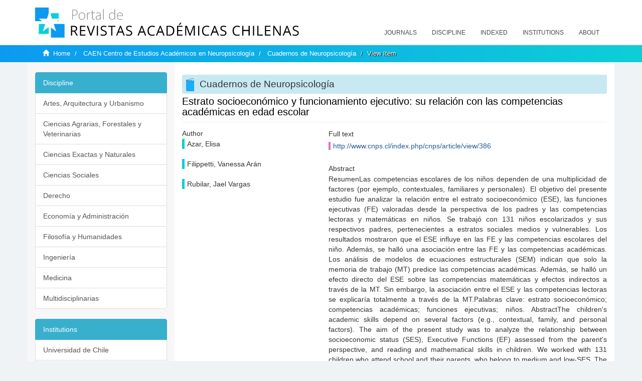

--- FILE ---
content_type: text/html;charset=utf-8
request_url: https://revistaschilenas.uchile.cl/handle/2250/151531
body_size: 7664
content:
<!DOCTYPE html>
            <!--[if lt IE 7]> <html class="no-js lt-ie9 lt-ie8 lt-ie7" lang="en"> <![endif]-->
            <!--[if IE 7]>    <html class="no-js lt-ie9 lt-ie8" lang="en"> <![endif]-->
            <!--[if IE 8]>    <html class="no-js lt-ie9" lang="en"> <![endif]-->
            <!--[if gt IE 8]><!--> <html class="no-js" lang="en"> <!--<![endif]-->
            <head><META http-equiv="Content-Type" content="text/html; charset=UTF-8">
<meta content="text/html; charset=UTF-8" http-equiv="Content-Type">
<meta content="IE=edge,chrome=1" http-equiv="X-UA-Compatible">
<meta content="width=device-width,initial-scale=1" name="viewport">
<link rel="shortcut icon" href="/themes/Mirage2/images/favicon.ico">
<link rel="apple-touch-icon" href="/themes/Mirage2/images/apple-touch-icon.png">
<meta name="Generator" content="DSpace 6.3">
<link href="/themes/Mirage2/styles/all.css" rel="stylesheet">
<link href="/themes/Mirage2/styles/main.css" rel="stylesheet">
<link href="/themes/Mirage2/styles/revistas.css" rel="stylesheet">
<link type="application/opensearchdescription+xml" rel="search" href="https://revistaschilenas.uchile.cl:443/open-search/description.xml" title="DSpace">
<script>
                //Clear default text of empty text areas on focus
                function tFocus(element)
                {
                if (element.value == ' '){element.value='';}
                }
                //Clear default text of empty text areas on submit
                function tSubmit(form)
                {
                var defaultedElements = document.getElementsByTagName("textarea");
                for (var i=0; i != defaultedElements.length; i++){
                if (defaultedElements[i].value == ' '){
                defaultedElements[i].value='';}}
                }
                //Disable pressing 'enter' key to submit a form (otherwise pressing 'enter' causes a submission to start over)
                function disableEnterKey(e)
                {
                var key;

                if(window.event)
                key = window.event.keyCode;     //Internet Explorer
                else
                key = e.which;     //Firefox and Netscape

                if(key == 13)  //if "Enter" pressed, then disable!
                return false;
                else
                return true;
                }
            </script><!--[if lt IE 9]>
                <script src="/themes/Mirage2/vendor/html5shiv/dist/html5shiv.js"> </script>
                <script src="/themes/Mirage2/vendor/respond/dest/respond.min.js"> </script>
                <![endif]--><script src="/themes/Mirage2/vendor/modernizr/modernizr.js"> </script>
<title>Estrato socioecon&oacute;mico y funcionamiento ejecutivo: su relaci&oacute;n con las competencias acad&eacute;micas en edad escolar</title>
<link rel="schema.DCTERMS" href="http://purl.org/dc/terms/" />
<link rel="schema.DC" href="http://purl.org/dc/elements/1.1/" />
<meta name="DC.contributor" content="" xml:lang="es-ES" />
<meta name="DC.creator" content="Azar, Elisa" />
<meta name="DC.creator" content="Filippetti, Vanessa Arán" />
<meta name="DC.creator" content="Rubilar, Jael Vargas" />
<meta name="DC.date" content="2019-12-31" scheme="DCTERMS.W3CDTF" />
<meta name="DCTERMS.dateAccepted" content="2020-08-26T11:15:06Z" scheme="DCTERMS.W3CDTF" />
<meta name="DCTERMS.available" content="2020-08-26T11:15:06Z" scheme="DCTERMS.W3CDTF" />
<meta name="DC.identifier" content="http://www.cnps.cl/index.php/cnps/article/view/386" />
<meta name="DC.identifier" content="https://revistaschilenas.uchile.cl/handle/2250/151531" scheme="DCTERMS.URI" />
<meta name="DC.description" content="ResumenLas competencias escolares de los niños dependen de una multiplicidad de factores (por ejemplo, contextuales, familiares y personales). El objetivo del presente estudio fue analizar la relación entre el estrato socioeconómico (ESE), las funciones ejecutivas (FE) valoradas desde la perspectiva de los padres y las competencias lectoras y matemáticas en niños. Se trabajó con 131 niños escolarizados y sus respectivos padres, pertenecientes a estratos sociales medios y vulnerables. Los resultados mostraron que el ESE influye en las FE y las competencias escolares del niño. Además, se halló una asociación entre las FE y las competencias académicas. Los análisis de modelos de ecuaciones estructurales (SEM) indican que solo la memoria de trabajo (MT) predice las competencias académicas. Además, se halló un efecto directo del ESE sobre las competencias matemáticas y efectos indirectos a través de la MT. Sin embargo, la asociación entre el ESE y las competencias lectoras se explicaría totalmente a través de la MT.Palabras clave: estrato socioeconómico; competencias académicas; funciones ejecutivas; niños. AbstractThe children's academic skills depend on several factors (e.g., contextual, family, and personal factors). The aim of the present study was to analyze the relationship between socioeconomic status (SES), Executive Functions (EF) assessed from the parent's perspective, and reading and mathematical skills in children. We worked with 131 children who attend school and their parents, who belong to medium and low-SES. The results showed that SES has an influence on EF and academic skills. Moreover, an association between EF and academic skills was found. The analyses of the structural equation modelling (SEM) indicate that only working memory (WM) predicts academic skills. Furthermore, it was found that SES has direct effects on mathematical skills and indirect effects on these abilities through WM. Nonetheless, the association between SES and reading skills would be totally explained through WM.Keywords: socioeconomic status; academic competences; executive functions; children." xml:lang="es-ES" />
<meta name="DC.format" content="application/pdf" />
<meta name="DC.language" content="spa" />
<meta name="DC.publisher" content="Panamerican Journal of Psychology" xml:lang="en-US" />
<meta name="DC.publisher" content="Cuadernos de Neuropsicología / Panamerican Journal of Neuropsychology" xml:lang="es-ES" />
<meta name="DC.relation" content="http://www.cnps.cl/index.php/cnps/article/view/386/433" />
<meta name="DC.rights" content="Los autores se responsabilizarán de obtener el permiso preceptivo cuando deseen reproducir parte de material (figuras, etc.) procedente de otras publicaciones.Al momento de enviar un artículo a CNPs se toma conocimiento que todos los contenidos de CNPs se acogen a una Licencia Creative Commons. En donde se permite copiar y compartir libremente los contenidos haciendo siempre referencia al origen de la publicación y su autor. Para mayor detalle visite: http:// creativecommons.org/licenses/by-nc-sa/3.0Del mismo modo CNPs permite que los autores alojen en sus sitios personales u otros repositorios que estimen convenientes La Versión Final y Definitiva del artículo publicado con el formato que la revista asigna. En ningún caso permitimos el acceso a preprint del artículo en evaluación o ya publicado" xml:lang="es-ES" />
<meta name="DC.source" content="Panamerican Journal of Psychology; Vol. 13, núm. 3 (2019): CNPs" xml:lang="en-US" />
<meta name="DC.source" content="Cuadernos de Neuropsicología / Panamerican Journal of Neuropsychology; Vol. 13, núm. 3 (2019): CNPs" xml:lang="es-ES" />
<meta name="DC.title" content="Estrato socioeconómico y funcionamiento ejecutivo: su relación con las competencias académicas en edad escolar" xml:lang="es-ES" />
<meta name="DC.type" content="info:eu-repo/semantics/article" />
<meta name="DC.type" content="info:eu-repo/semantics/publishedVersion" />
<meta name="DC.type" content="" xml:lang="en-US" />
<meta name="DC.type" content="" xml:lang="es-ES" />
<meta content="info:eu-repo/semantics/article; info:eu-repo/semantics/publishedVersion; ; " name="citation_keywords">
<meta content="Estrato socioecon&oacute;mico y funcionamiento ejecutivo: su relaci&oacute;n con las competencias acad&eacute;micas en edad escolar" name="citation_title">
<meta content="Panamerican Journal of Psychology" name="citation_publisher">
<meta content="Azar, Elisa" name="citation_author">
<meta content="Filippetti, Vanessa Ar&aacute;n" name="citation_author">
<meta content="Rubilar, Jael Vargas" name="citation_author">
<meta content="2020-08-26T11:15:06Z" name="citation_date">
<meta content="https://revistaschilenas.uchile.cl/handle/2250/151531" name="citation_abstract_html_url">
<meta name="description" content="Portal de Revistas Acad&eacute;micas Chilenas proporciona acceso abierto a las publicaciones editadas por universidades, sociedades cient&iacute;ficas, organismos gubernamentales y ONGs editadas e Chile">
<meta name="twitter:card" content="summary_large_image">
<meta name="twitter:site" content="@sisib">
<meta name="twitter:title" content="Estrato socioecon&oacute;mico y funcionamiento ejecutivo: su relaci&oacute;n con las competencias acad&eacute;micas en edad escolar">
<meta name="twitter:description" content="ResumenLas competencias escolares de los ni&ntilde;os dependen de una multiplicidad de factores (por ejemplo, contextuales, familiares y personales). El obje">
<meta name="twitter:creator" content="@sisib">
<meta property="twitter:url" content="http://revistaschilenas.uchile.cl/handle/2250/151531">
<meta name="twitter:image" content="http://revistaschilenas.uchile.cl/themes/Mirage2/images/revistas-chilenasBig.png">
<meta name="og:title" content="Estrato socioecon&oacute;mico y funcionamiento ejecutivo: su relaci&oacute;n con las competencias acad&eacute;micas en edad escolar">
<meta name="og:type" content="article">
<meta name="og:url" content="http://revistaschilenas.uchile.cl/handle/2250/151531">
<meta name="og:image" content="http://revistaschilenas.uchile.cl/themes/Mirage2/images/revistas-chilenasBig.png">
<meta name="og:description" content="ResumenLas competencias escolares de los ni&ntilde;os dependen de una multiplicidad de factores (por ejemplo, contextuales, familiares y personales). El objetivo del presente estudio fue analizar la relaci&oacute;n entre el estrato socioecon&oacute;mico (ESE), las funciones ejecutivas (FE) valoradas desde la perspectiva de los padres y las competencias lectoras y matem&aacute;ticas en ni&ntilde;os. Se trabaj&oacute; con 131 ni&ntilde;os escolarizados y sus respectivos padres, pertenecientes a estratos sociales medios y vulnerables. Los resultados mostraron que el ESE influye en las FE y las competencias escolares del ni&ntilde;o. Adem&aacute;s, se hall&oacute; una asociaci&oacute;n entre las FE y las competencias acad&eacute;micas. Los an&aacute;lisis de modelos de ecuaciones estructurales (SEM) indican que solo la memoria de trabajo (MT) predice las competencias acad&eacute;micas. Adem&aacute;s, se hall&oacute; un efecto directo del ESE sobre las competencias matem&aacute;ticas y efectos indirectos a trav&eacute;s de la MT. Sin embargo, la asociaci&oacute;n entre el ESE y las competencias lectoras se explicar&iacute;a totalmente a trav&eacute;s de la MT.Palabras clave:&nbsp;estrato socioecon&oacute;mico; competencias acad&eacute;micas; funciones ejecutivas; ni&ntilde;os.&nbsp;AbstractThe children's academic skills depend on several factors (e.g., contextual, family, and personal factors). The aim of the present study was to analyze the relationship between socioeconomic status (SES), Executive Functions (EF) assessed from the parent's perspective, and reading and mathematical skills in children. We worked with 131 children who attend school and their parents, who belong to medium and low-SES. The results showed that SES has an influence on EF and academic skills. Moreover, an association between EF and academic skills was found. The analyses of the structural equation modelling (SEM) indicate that only working memory (WM) predicts academic skills. Furthermore, it was found that SES has direct effects on mathematical skills and indirect effects on these abilities through WM. Nonetheless, the association between SES and reading skills would be totally explained through WM.Keywords:&nbsp;socioeconomic status; academic competences; executive functions; children.">
<meta name="og:site_name" content="Portal de Revistas Acad&eacute;micas Chilenas - Universidad de Chile">
<meta property="og:url" content="http://revistaschilenas.uchile.cl/handle/2250/151531">
<meta content="240376748241" property="fb:app_id">
<script src="https://platform-api.sharethis.com/js/sharethis.js#property=6474c5bd40353a0019caf09e&product=sop" type="text/javascript"></script>
</head><body>
<header>
<div role="navigation" class="navbar navbar-default navbar-static-top">
<div class="container">
<div class="navbar-header">
<button data-toggle="offcanvas" class="navbar-toggle" type="button"><span class="sr-only">Toggle navigation</span><span class="icon-bar"></span><span class="icon-bar"></span><span class="icon-bar"></span></button><a class="navbar-brand" href="/"><img src="/themes/Mirage2/images/prach.svg"></a>
<div class="navbar-header pull-right visible-xs hidden-sm hidden-md hidden-lg">
<ul class="nav nav-pills pull-left ">
<li>
<form method="get" action="/login" style="display: inline">
<button class="navbar-toggle navbar-link"></button>
</form>
</li>
</ul>
</div>
</div>
<div class="collapse navbar-collapse navbar-ex6-collapse">
<ul class="nav navbar-nav baja">
<li>
<a href="/page/revistas">Journals</a>
</li>
<li>
<a href="/page/disciplina">Discipline</a>
</li>
<li>
<a href="/page/indexado">Indexed</a>
</li>
<li>
<a href="/community-list">Institutions</a>
</li>
<li>
<a href="/page/acerca">About</a>
</li>
</ul>
</div>
</div>
</div>
</header>
<div class="hidden" id="no-js-warning-wrapper">
<div id="no-js-warning">
<div class="notice failure">JavaScript is disabled for your browser. Some features of this site may not work without it.</div>
</div>
</div>
<div class="trail-wrapper hidden-print">
<div class="container">
<div class="row">
<div class="col-xs-12">
<div class="breadcrumb dropdown visible-xs">
<a data-toggle="dropdown" class="dropdown-toggle" role="button" href="#" id="trail-dropdown-toggle">View Item&nbsp;<b class="caret"></b></a>
<ul aria-labelledby="trail-dropdown-toggle" role="menu" class="dropdown-menu">
<li role="presentation">
<a role="menuitem" href="/"><i aria-hidden="true" class="glyphicon glyphicon-home"></i>&nbsp;
                        Home</a>
</li>
<li role="presentation">
<a role="menuitem" href="/handle/2250/151174">CAEN Centro de Estudios Acad&eacute;micos en Neuropsicolog&iacute;a</a>
</li>
<li role="presentation">
<a role="menuitem" href="/handle/2250/151175">Cuadernos de Neuropsicolog&iacute;a</a>
</li>
<li role="presentation" class="disabled">
<a href="#" role="menuitem">View Item</a>
</li>
</ul>
</div>
<ul class="breadcrumb hidden-xs">
<li>
<i aria-hidden="true" class="glyphicon glyphicon-home"></i>&nbsp;
            <a href="/">Home</a>
</li>
<li>
<a href="/handle/2250/151174">CAEN Centro de Estudios Acad&eacute;micos en Neuropsicolog&iacute;a</a>
</li>
<li>
<a href="/handle/2250/151175">Cuadernos de Neuropsicolog&iacute;a</a>
</li>
<li class="active">View Item</li>
</ul>
</div>
</div>
</div>
</div>
<div class="container" id="main-container">
<div class="row row-offcanvas row-offcanvas-right">
<div class="horizontal-slider clearfix">
<div class="col-xs-12 col-sm-12 col-md-9 main-content">
<script src="/themes/Mirage2/scripts/revistas.js"> </script>
<div id="ds-body">
<input id="meta" type="hidden" value="
/loginen_US
https443revistaschilenas.uchile.clhandle/2250/1515316.3UA-139136674-1DSpaceopen-search/description.xml/contact/feedbackenEnglishen_UStype:itemhdl:2250/151531type:collectionhdl:2250/151175Estrato socioecon&oacute;mico y funcionamiento ejecutivo: su relaci&oacute;n con las competencias acad&eacute;micas en edad escolarinfo:eu-repo/semantics/article; info:eu-repo/semantics/publishedVersion; ; Estrato socioecon&oacute;mico y funcionamiento ejecutivo: su relaci&oacute;n con las competencias acad&eacute;micas en edad escolarPanamerican Journal of PsychologyAzar, ElisaFilippetti, Vanessa Ar&aacute;nRubilar, Jael Vargas2020-08-26T11:15:06Zhttps://revistaschilenas.uchile.cl/handle/2250/151531
<link rel=&quot;schema.DCTERMS&quot; href=&quot;http://purl.org/dc/terms/&quot; />
<link rel=&quot;schema.DC&quot; href=&quot;http://purl.org/dc/elements/1.1/&quot; />
<meta name=&quot;DC.contributor&quot; content=&quot;&quot; xml:lang=&quot;es-ES&quot; />
<meta name=&quot;DC.creator&quot; content=&quot;Azar, Elisa&quot; />
<meta name=&quot;DC.creator&quot; content=&quot;Filippetti, Vanessa Ar&aacute;n&quot; />
<meta name=&quot;DC.creator&quot; content=&quot;Rubilar, Jael Vargas&quot; />
<meta name=&quot;DC.date&quot; content=&quot;2019-12-31&quot; scheme=&quot;DCTERMS.W3CDTF&quot; />
<meta name=&quot;DCTERMS.dateAccepted&quot; content=&quot;2020-08-26T11:15:06Z&quot; scheme=&quot;DCTERMS.W3CDTF&quot; />
<meta name=&quot;DCTERMS.available&quot; content=&quot;2020-08-26T11:15:06Z&quot; scheme=&quot;DCTERMS.W3CDTF&quot; />
<meta name=&quot;DC.identifier&quot; content=&quot;http://www.cnps.cl/index.php/cnps/article/view/386&quot; />
<meta name=&quot;DC.identifier&quot; content=&quot;https://revistaschilenas.uchile.cl/handle/2250/151531&quot; scheme=&quot;DCTERMS.URI&quot; />
<meta name=&quot;DC.description&quot; content=&quot;ResumenLas competencias escolares de los ni&ntilde;os dependen de una multiplicidad de factores (por ejemplo, contextuales, familiares y personales). El objetivo del presente estudio fue analizar la relaci&oacute;n entre el estrato socioecon&oacute;mico (ESE), las funciones ejecutivas (FE) valoradas desde la perspectiva de los padres y las competencias lectoras y matem&aacute;ticas en ni&ntilde;os. Se trabaj&oacute; con 131 ni&ntilde;os escolarizados y sus respectivos padres, pertenecientes a estratos sociales medios y vulnerables. Los resultados mostraron que el ESE influye en las FE y las competencias escolares del ni&ntilde;o. Adem&aacute;s, se hall&oacute; una asociaci&oacute;n entre las FE y las competencias acad&eacute;micas. Los an&aacute;lisis de modelos de ecuaciones estructurales (SEM) indican que solo la memoria de trabajo (MT) predice las competencias acad&eacute;micas. Adem&aacute;s, se hall&oacute; un efecto directo del ESE sobre las competencias matem&aacute;ticas y efectos indirectos a trav&eacute;s de la MT. Sin embargo, la asociaci&oacute;n entre el ESE y las competencias lectoras se explicar&iacute;a totalmente a trav&eacute;s de la MT.Palabras clave:&nbsp;estrato socioecon&oacute;mico; competencias acad&eacute;micas; funciones ejecutivas; ni&ntilde;os.&nbsp;AbstractThe children's academic skills depend on several factors (e.g., contextual, family, and personal factors). The aim of the present study was to analyze the relationship between socioeconomic status (SES), Executive Functions (EF) assessed from the parent's perspective, and reading and mathematical skills in children. We worked with 131 children who attend school and their parents, who belong to medium and low-SES. The results showed that SES has an influence on EF and academic skills. Moreover, an association between EF and academic skills was found. The analyses of the structural equation modelling (SEM) indicate that only working memory (WM) predicts academic skills. Furthermore, it was found that SES has direct effects on mathematical skills and indirect effects on these abilities through WM. Nonetheless, the association between SES and reading skills would be totally explained through WM.Keywords:&nbsp;socioeconomic status; academic competences; executive functions; children.&quot; xml:lang=&quot;es-ES&quot; />
<meta name=&quot;DC.format&quot; content=&quot;application/pdf&quot; />
<meta name=&quot;DC.language&quot; content=&quot;spa&quot; />
<meta name=&quot;DC.publisher&quot; content=&quot;Panamerican Journal of Psychology&quot; xml:lang=&quot;en-US&quot; />
<meta name=&quot;DC.publisher&quot; content=&quot;Cuadernos de Neuropsicolog&iacute;a / Panamerican Journal of Neuropsychology&quot; xml:lang=&quot;es-ES&quot; />
<meta name=&quot;DC.relation&quot; content=&quot;http://www.cnps.cl/index.php/cnps/article/view/386/433&quot; />
<meta name=&quot;DC.rights&quot; content=&quot;Los autores se responsabilizar&aacute;n de obtener el permiso preceptivo cuando deseen reproducir parte de material (figuras, etc.) procedente de otras publicaciones.Al momento de enviar un art&iacute;culo a CNPs se toma conocimiento que todos los contenidos de CNPs se acogen a una Licencia Creative Commons. En donde se permite copiar y compartir libremente los contenidos haciendo siempre referencia al origen de la publicaci&oacute;n y su autor. Para mayor detalle visite: http:// creativecommons.org/licenses/by-nc-sa/3.0Del mismo modo CNPs permite que los autores alojen en sus sitios personales u otros repositorios que estimen convenientes La Versi&oacute;n Final y Definitiva del art&iacute;culo publicado con el formato que la revista asigna. En ning&uacute;n caso permitimos el acceso a preprint del art&iacute;culo en evaluaci&oacute;n o ya publicado&quot; xml:lang=&quot;es-ES&quot; />
<meta name=&quot;DC.source&quot; content=&quot;Panamerican Journal of Psychology; Vol. 13, n&uacute;m. 3 (2019): CNPs&quot; xml:lang=&quot;en-US&quot; />
<meta name=&quot;DC.source&quot; content=&quot;Cuadernos de Neuropsicolog&iacute;a / Panamerican Journal of Neuropsychology; Vol. 13, n&uacute;m. 3 (2019): CNPs&quot; xml:lang=&quot;es-ES&quot; />
<meta name=&quot;DC.title&quot; content=&quot;Estrato socioecon&oacute;mico y funcionamiento ejecutivo: su relaci&oacute;n con las competencias acad&eacute;micas en edad escolar&quot; xml:lang=&quot;es-ES&quot; />
<meta name=&quot;DC.type&quot; content=&quot;info:eu-repo/semantics/article&quot; />
<meta name=&quot;DC.type&quot; content=&quot;info:eu-repo/semantics/publishedVersion&quot; />
<meta name=&quot;DC.type&quot; content=&quot;&quot; xml:lang=&quot;en-US&quot; />
<meta name=&quot;DC.type&quot; content=&quot;&quot; xml:lang=&quot;es-ES&quot; />
xmlui.general.dspace_homeCAEN Centro de Estudios Acad&eacute;micos en Neuropsicolog&iacute;aCuadernos de Neuropsicolog&iacute;axmlui.ArtifactBrowser.ItemViewer.trail/discover/discoverqueryMirage2/Mirage2/

">
<div id="aspect_artifactbrowser_ItemViewer_div_item-view" class="ds-static-div primary">
<!-- External Metadata URL: cocoon://metadata/handle/2250/151531/mets.xml-->
<div class="item-summary-view-metadata">
<h2 class="page-header first-page-header apart">Estrato socioecon&oacute;mico y funcionamiento ejecutivo: su relaci&oacute;n con las competencias acad&eacute;micas en edad escolar</h2>
<script src="/themes/Mirage2/scripts/jquery.js"> </script><script>
			$( document ).ready(function() {
				$('ul.breadcrumb li').each(function( index ) {
					if(index==2){
						$(".item-summary-view-metadata").prepend('<h2 class="patineta">'+$( this ).text()+'</h2>');
					}
				});
				
				
				if($('.ds-referenceSet-list').html() != undefined){
					
				}
				
				
					
			
			});
		</script>
<div class="row">
<div class="col-sm-4">
<div class="simple-item-view-authors item-page-field-wrapper table">
<h5>Author</h5>
<div>Azar, Elisa</div>
<br>
<div>Filippetti, Vanessa Ar&aacute;n</div>
<br>
<div>Rubilar, Jael Vargas</div>
<br>
</div>
</div>
<div class="col-sm-8">
<div class="row">
<div class="col-xs-6 col-sm-12"></div>
</div>
<div class="simple-item-view-uri item-page-field-wrapper table">
<h5>Full text</h5>
<span><a href="http://www.cnps.cl/index.php/cnps/article/view/386">http://www.cnps.cl/index.php/cnps/article/view/386</a></span>
</div>
<div class="simple-item-view-description item-page-field-wrapper table">
<h5 class="">Abstract</h5>
<div>ResumenLas competencias escolares de los ni&ntilde;os dependen de una multiplicidad de factores (por ejemplo, contextuales, familiares y personales). El objetivo del presente estudio fue analizar la relaci&oacute;n entre el estrato socioecon&oacute;mico (ESE), las funciones ejecutivas (FE) valoradas desde la perspectiva de los padres y las competencias lectoras y matem&aacute;ticas en ni&ntilde;os. Se trabaj&oacute; con 131 ni&ntilde;os escolarizados y sus respectivos padres, pertenecientes a estratos sociales medios y vulnerables. Los resultados mostraron que el ESE influye en las FE y las competencias escolares del ni&ntilde;o. Adem&aacute;s, se hall&oacute; una asociaci&oacute;n entre las FE y las competencias acad&eacute;micas. Los an&aacute;lisis de modelos de ecuaciones estructurales (SEM) indican que solo la memoria de trabajo (MT) predice las competencias acad&eacute;micas. Adem&aacute;s, se hall&oacute; un efecto directo del ESE sobre las competencias matem&aacute;ticas y efectos indirectos a trav&eacute;s de la MT. Sin embargo, la asociaci&oacute;n entre el ESE y las competencias lectoras se explicar&iacute;a totalmente a trav&eacute;s de la MT.Palabras clave:&nbsp;estrato socioecon&oacute;mico; competencias acad&eacute;micas; funciones ejecutivas; ni&ntilde;os.&nbsp;AbstractThe children's academic skills depend on several factors (e.g., contextual, family, and personal factors). The aim of the present study was to analyze the relationship between socioeconomic status (SES), Executive Functions (EF) assessed from the parent's perspective, and reading and mathematical skills in children. We worked with 131 children who attend school and their parents, who belong to medium and low-SES. The results showed that SES has an influence on EF and academic skills. Moreover, an association between EF and academic skills was found. The analyses of the structural equation modelling (SEM) indicate that only working memory (WM) predicts academic skills. Furthermore, it was found that SES has direct effects on mathematical skills and indirect effects on these abilities through WM. Nonetheless, the association between SES and reading skills would be totally explained through WM.Keywords:&nbsp;socioeconomic status; academic competences; executive functions; children.</div>
</div>
<div class="simple-item-view-show-full item-page-field-wrapper table">
<h5>Metadata</h5>
<a href="/handle/2250/151531?show=full">Show full item record</a>
</div>
</div>
</div>
</div>
</div>
</div>
<div class="visible-xs visible-sm">
<a href="/htmlmap"></a>
</div>
</div>
<div role="navigation" id="sidebar" class="col-xs-6 col-sm-3 sidebar-offcanvas">
<div class="word-break hidden-print" id="ds-options">
<link href="/themes/Mirage2/styles/jcarousel.responsive.css" rel="stylesheet">
<script src="/themes/Mirage2/scripts/jquery.js"> </script><script>
    				$( document ).ready(function() {
						comunidadOrdena();							
						$('#destacados').load('/tipoDocumento/destacados.jsp', function(response, status, xhr) {
							(function($) {
								$(function() {
									var jcarousel = $('.jcarousel');
									jcarousel
										.on('jcarousel:reload jcarousel:create', function () {
											var carousel = $(this),
												width = carousel.innerWidth();

											if (width >= 600) {
												width = width / 5;
											} else if (width >= 350) {
												width = width / 3;
											}
											//carousel.jcarousel('items').css('width', Math.ceil(width) + 'px');
											carousel.jcarousel('items').addClass('itemCarousel');;
										})
										.jcarousel({
											wrap: 'circular'
										});
									$('.jcarousel-control-prev')
										.jcarouselControl({
											target: '-=1'
										});
									$('.jcarousel-control-next')
										.jcarouselControl({
											target: '+=1'
										});
									$('.jcarousel-pagination')
										.on('jcarouselpagination:active', 'a', function() {
											$(this).addClass('active');
										})
										.on('jcarouselpagination:inactive', 'a', function() {
											$(this).removeClass('active');
										})
										.on('click', function(e) {
											e.preventDefault();
										})
										.jcarouselPagination({
											perPage: 1,
											item: function(page) {
												//return '<a href="#' + page + '">' + page + '</a>';
											}
										});

								});
							})(jQuery);

						});	
						
		
						if($("#aspect_artifactbrowser_ItemViewer_div_item-view  .ds-referenceSet-list li").html()!=undefined){
							arreglo=$("#aspect_artifactbrowser_ItemViewer_div_item-view  .ds-referenceSet-list li" ).html().split('/a');
							
							if(arreglo[1]!=undefined){								
								$("#aspect_artifactbrowser_ItemViewer_div_item-view  .ds-referenceSet-list li" ).html(arreglo[0]+"/a>")
							}
						}
				
						url=window.location.href
						array_url=url.split("/");

						if($('#aspect_artifactbrowser_CollectionViewer_div_collection-home').html()!= undefined){
							if($('#aspect_discovery_CollectionRecentSubmissions_div_collection-recent-submission').html()==undefined){
								$('#aspect_discovery_CollectionSearch_div_collection-search').hide()
							}
							$('.first-page-header').addClass('patineta')
						}
						
						if($('#aspect_artifactbrowser_CommunityViewer_div_community-home').html()!= undefined){
							$('.first-page-header').addClass('cafe')
							$('#aspect_discovery_CommunityRecentSubmissions_div_community-recent-submission').hide()
							$('#aspect_artifactbrowser_CommunityViewer_div_community-home .ds-div-head').hide()
						}
						
						if($('#aspect_artifactbrowser_CommunityBrowser_referenceSet_community-browser').html()!= undefined){
							
							$('h2.first-page-header').addClass('cafe')
							$('.community-browser-row').addClass('borrar')
							$('.sub-tree-wrapper .row a').addClass('linea')
							
							$('.ds-paragraph').hide();
							
							var set = $('#aspect_artifactbrowser_CommunityBrowser_referenceSet_community-browser').children('.borrar');
							var length = set.length;
							set.each(function(index, element) {
							  if (index === (length - 1)) {
								$(this).hide();
							  }
							});
						}
					
						$('#aspect_discovery_CollectionRecentSubmissions_div_collection-recent-submission').load('/tipoDocumento/annio.jsp?handle='+array_url[array_url.length-1],
						function(response, status, xhr) {
							$( ".source" ).change(function() {
							  $('#annioCollection').load('/tipoDocumento/annio.jsp?handle='+array_url[array_url.length-1]+'&source='+encodeURIComponent($(this).val().trim()) );
							});
						});
					});
    	        </script>
<div class="list-group">
<a class="list-group-item active"><span class="h5 list-group-item-heading h5">Discipline</span></a>
<div class="list-group" id="disciplinaHome">
<a href="/page/b_disciplina/artes-arquitectura-urbanismo" class="list-group-item ds-option paises">Artes, Arquitectura y Urbanismo</a><a href="/page/b_disciplina/ciencias-agrarias-forestales-veterinarias" class="list-group-item ds-option paises">Ciencias Agrarias, Forestales y Veterinarias</a><a href="/page/b_disciplina/ciencias-exactas-naturales" class="list-group-item ds-option paises">Ciencias Exactas y Naturales</a><a href="/page/b_disciplina/ciencias-sociales" class="list-group-item ds-option paises">Ciencias Sociales</a><a href="/page/b_disciplina/derecho" class="list-group-item ds-option paises">Derecho</a><a href="/page/b_disciplina/economia-administracion" class="list-group-item ds-option paises">Econom&iacute;a y Administraci&oacute;n</a><a href="/page/b_disciplina/filosofia-humanidades" class="list-group-item ds-option paises">Filosof&iacute;a y Humanidades</a><a href="/page/b_disciplina/ingenieria" class="list-group-item ds-option paises">Ingenier&iacute;a</a><a href="/page/b_disciplina/medicina" class="list-group-item ds-option paises">Medicina</a><a href="/page/b_disciplina/multidisciplinarias" class="list-group-item ds-option paises">Multidisciplinarias</a>
</div>
</div>
<div class="list-group">
<a class="list-group-item active"><span class="h5 list-group-item-heading h5">Institutions</span></a>
<div class="list-group" id="institucionesHome">
<a href="/handle/2250/160" class="list-group-item ds-option paises">Universidad de Chile</a><a href="/handle/2250/1" class="list-group-item ds-option paises">Universidad Cat&oacute;lica de Chile</a><a href="/handle/2250/6587" class="list-group-item ds-option paises">Universidad de Santiago de Chile</a><a href="/handle/2250/6576" class="list-group-item ds-option paises">Universidad de Concepci&oacute;n</a><a href="/handle/2250/6582" class="list-group-item ds-option paises">Universidad Austral de Chile</a><a href="/handle/2250/6592" class="list-group-item ds-option paises">Universidad Cat&oacute;lica de Valpara&iacute;so</a><a href="/handle/2250/6583" class="list-group-item ds-option paises">Universidad del Bio Bio</a><a href="/handle/2250/6591" class="list-group-item ds-option paises">Universidad de Valpara&iacute;so</a><a href="/handle/2250/6590" class="list-group-item ds-option paises">Universidad Cat&oacute;lica del Norte</a><a href="/community-list" class="list-group-item ds-option paises masPaises">more</a>
</div>
</div>
<h2 class="ds-option-set-head  h6">Browse</h2>
<div id="aspect_viewArtifacts_Navigation_list_browse" class="list-group">
<a class="list-group-item active"><span class="h5 list-group-item-heading  h5">All of DSpace</span></a><a href="/community-list" class="list-group-item ds-option">Communities &amp; Collections</a><a href="/browse?type=dateissued" class="list-group-item ds-option">By Issue Date</a><a href="/browse?type=author" class="list-group-item ds-option">Authors</a><a href="/browse?type=title" class="list-group-item ds-option">Titles</a><a href="/browse?type=subject" class="list-group-item ds-option">Subjects</a><a class="list-group-item active"><span class="h5 list-group-item-heading  h5">This Collection</span></a><a href="/handle/2250/151175/browse?type=dateissued" class="list-group-item ds-option">By Issue Date</a><a href="/handle/2250/151175/browse?type=author" class="list-group-item ds-option">Authors</a><a href="/handle/2250/151175/browse?type=title" class="list-group-item ds-option">Titles</a><a href="/handle/2250/151175/browse?type=subject" class="list-group-item ds-option">Subjects</a>
</div>
<h2 class="ds-option-set-head  h6">My Account</h2>
<div id="aspect_viewArtifacts_Navigation_list_account" class="list-group">
<a href="/login" class="list-group-item ds-option">Login</a><a href="/register" class="list-group-item ds-option">Register</a>
</div>
<div id="aspect_viewArtifacts_Navigation_list_context" class="list-group"></div>
<div id="aspect_viewArtifacts_Navigation_list_administrative" class="list-group"></div>
<div id="aspect_discovery_Navigation_list_discovery" class="list-group"></div>
</div>
</div>
</div>
</div>
<div class="hidden-xs hidden-sm">
<a href="/htmlmap"></a>
</div>
</div>
<script type="text/javascript">
                         if(typeof window.publication === 'undefined'){
                            window.publication={};
                          };
                        window.publication.contextPath= '';window.publication.themePath= '/themes/Mirage2/';</script><script>if(!window.DSpace){window.DSpace={};}window.DSpace.context_path='';window.DSpace.theme_path='/themes/Mirage2/';</script><script src="/themes/Mirage2/scripts/theme.js"> </script><script>
                (function(i,s,o,g,r,a,m){i['GoogleAnalyticsObject']=r;i[r]=i[r]||function(){
                (i[r].q=i[r].q||[]).push(arguments)},i[r].l=1*new Date();a=s.createElement(o),
                m=s.getElementsByTagName(o)[0];a.async=1;a.src=g;m.parentNode.insertBefore(a,m)
                })(window,document,'script','//www.google-analytics.com/analytics.js','ga');

                ga('create', 'UA-139136674-1', 'revistaschilenas.uchile.cl');
                ga('send', 'pageview');
            </script><script src="https://www.googletagmanager.com/gtag/js?id=G-GGJN47Q80M"></script><script>
		
			window.dataLayer = window.dataLayer || [];
		  function gtag(){dataLayer.push(arguments);}
		  gtag('js', new Date());

		  gtag('config', 'G-GGJN47Q80M');
		
		</script>
<div class="container pie">
<a href="http://www.uchile.cl/sisib">Direcci&oacute;n de Servicios de Informaci&oacute;n y Bibliotecas (SISIB) - Universidad de Chile</a>
<br>&copy; 2019 Dspace - Modificado por SISIB</div>
</body></html>
